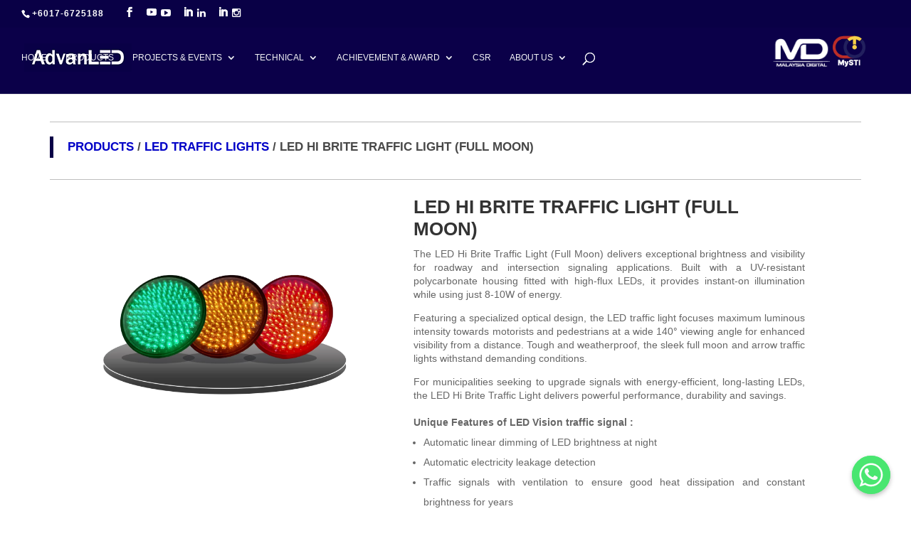

--- FILE ---
content_type: text/html; charset=UTF-8
request_url: https://ledvision.com.my/project/led-hi-brite-traffic-light/
body_size: 20854
content:
<!DOCTYPE html>
<html lang="en-US">
<head>
<!-- Google Tag Manager -->
<script>(function(w,d,s,l,i){w[l]=w[l]||[];w[l].push({'gtm.start':
new Date().getTime(),event:'gtm.js'});var f=d.getElementsByTagName(s)[0],
j=d.createElement(s),dl=l!='dataLayer'?'&l='+l:'';j.async=true;j.src=
'https://www.googletagmanager.com/gtm.js?id='+i+dl;f.parentNode.insertBefore(j,f);
})(window,document,'script','dataLayer','GTM-M94JPWWF');</script>
<style>
    @media screen and (max-width: 768px) {
        #extra_images {
            display: none;
        }
    }
</style>
<!-- End Google Tag Manager -->
	
	<meta charset="UTF-8" />
<meta http-equiv="X-UA-Compatible" content="IE=edge">
	<link rel="pingback" href="https://ledvision.com.my/xmlrpc.php" />

	<script type="text/javascript">
		document.documentElement.className = 'js';
	</script>

	<script id="diviarea-loader">window.DiviPopupData=window.DiviAreaConfig={"zIndex":1000000,"animateSpeed":400,"triggerClassPrefix":"show-popup-","idAttrib":"data-popup","modalIndicatorClass":"is-modal","blockingIndicatorClass":"is-blocking","defaultShowCloseButton":true,"withCloseClass":"with-close","noCloseClass":"no-close","triggerCloseClass":"close","singletonClass":"single","darkModeClass":"dark","noShadowClass":"no-shadow","altCloseClass":"close-alt","popupSelector":".et_pb_section.popup","initializeOnEvent":"et_pb_after_init_modules","popupWrapperClass":"area-outer-wrap","fullHeightClass":"full-height","openPopupClass":"da-overlay-visible","overlayClass":"da-overlay","exitIndicatorClass":"on-exit","hoverTriggerClass":"on-hover","clickTriggerClass":"on-click","onExitDelay":2000,"notMobileClass":"not-mobile","notTabletClass":"not-tablet","notDesktopClass":"not-desktop","baseContext":"body","activePopupClass":"is-open","closeButtonClass":"da-close","withLoaderClass":"with-loader","debug":false,"ajaxUrl":"https:\/\/ledvision.com.my\/wp-admin\/admin-ajax.php","sys":[]};var divimode_loader=function(){"use strict";!function(t){t.DiviArea=t.DiviPopup={loaded:!1};var n=t.DiviArea,i=n.Hooks={},o={};function r(t,n,i){var r,e,c;if("string"==typeof t)if(o[t]){if(n)if((r=o[t])&&i)for(c=r.length;c--;)(e=r[c]).callback===n&&e.context===i&&(r[c]=!1);else for(c=r.length;c--;)r[c].callback===n&&(r[c]=!1)}else o[t]=[]}function e(t,n,i,r){if("string"==typeof t){var e={callback:n,priority:i,context:r},c=o[t];c?(c.push(e),c=function(t){var n,i,o,r,e=t.length;for(r=1;r<e;r++)for(n=t[r],i=r;i>0;i--)(o=t[i-1]).priority>n.priority&&(t[i]=o,t[i-1]=n);return t}(c)):c=[e],o[t]=c}}function c(t,n,i){"string"==typeof n&&(n=[n]);var r,e,c=[];for(r=0;r<n.length;r++)Array.prototype.push.apply(c,o[n[r]]);for(e=0;e<c.length;e++){var a=void 0;c[e]&&"function"==typeof c[e].callback&&("filter"===t?void 0!==(a=c[e].callback.apply(c[e].context,i))&&(i[0]=a):c[e].callback.apply(c[e].context,i))}if("filter"===t)return i[0]}i.silent=function(){return i},n.removeFilter=i.removeFilter=function(t,n){r(t,n)},n.removeAction=i.removeAction=function(t,n){r(t,n)},n.applyFilters=i.applyFilters=function(t){for(var n=[],i=arguments.length-1;i-- >0;)n[i]=arguments[i+1];return c("filter",t,n)},n.doAction=i.doAction=function(t){for(var n=[],i=arguments.length-1;i-- >0;)n[i]=arguments[i+1];c("action",t,n)},n.addFilter=i.addFilter=function(n,i,o,r){e(n,i,parseInt(o||10,10),r||t)},n.addAction=i.addAction=function(n,i,o,r){e(n,i,parseInt(o||10,10),r||t)},n.addActionOnce=i.addActionOnce=function(n,i,o,c){e(n,i,parseInt(o||10,10),c||t),e(n,(function(){r(n,i)}),1+parseInt(o||10,10),c||t)}}(window);return{}}();
</script><meta name='robots' content='index, follow, max-image-preview:large, max-snippet:-1, max-video-preview:-1' />

	<!-- This site is optimized with the Yoast SEO plugin v21.8.1 - https://yoast.com/wordpress/plugins/seo/ -->
	<title>LED Hi Brite Traffic Light (Full Moon): Bright LED Traffic Signals - Ledvision</title>
	<meta name="description" content="Shop our bright, energy-efficient LED Hi Brite Traffic Light (Full Moon) designed for high visibility and reliability at intersections." />
	<link rel="canonical" href="https://ledvision.com.my/project/led-hi-brite-traffic-light/" />
	<meta property="og:locale" content="en_US" />
	<meta property="og:type" content="article" />
	<meta property="og:title" content="LED Hi Brite Traffic Light (Full Moon): Bright LED Traffic Signals - Ledvision" />
	<meta property="og:description" content="Shop our bright, energy-efficient LED Hi Brite Traffic Light (Full Moon) designed for high visibility and reliability at intersections." />
	<meta property="og:url" content="https://ledvision.com.my/project/led-hi-brite-traffic-light/" />
	<meta property="og:site_name" content="Ledvision" />
	<meta property="article:modified_time" content="2023-12-27T02:51:09+00:00" />
	<meta property="og:image" content="https://ledvision.com.my/wp-content/uploads/2020/07/Full-Red-Green-Amber.png" />
	<meta property="og:image:width" content="1800" />
	<meta property="og:image:height" content="1200" />
	<meta property="og:image:type" content="image/png" />
	<meta name="twitter:card" content="summary_large_image" />
	<meta name="twitter:label1" content="Est. reading time" />
	<meta name="twitter:data1" content="6 minutes" />
	<script type="application/ld+json" class="yoast-schema-graph">{"@context":"https://schema.org","@graph":[{"@type":"WebPage","@id":"https://ledvision.com.my/project/led-hi-brite-traffic-light/","url":"https://ledvision.com.my/project/led-hi-brite-traffic-light/","name":"LED Hi Brite Traffic Light (Full Moon): Bright LED Traffic Signals - Ledvision","isPartOf":{"@id":"https://ledvision.com.my/#website"},"primaryImageOfPage":{"@id":"https://ledvision.com.my/project/led-hi-brite-traffic-light/#primaryimage"},"image":{"@id":"https://ledvision.com.my/project/led-hi-brite-traffic-light/#primaryimage"},"thumbnailUrl":"https://ledvision.com.my/wp-content/uploads/2020/07/Full-Red-Green-Amber.png","datePublished":"2016-03-06T08:25:25+00:00","dateModified":"2023-12-27T02:51:09+00:00","description":"Shop our bright, energy-efficient LED Hi Brite Traffic Light (Full Moon) designed for high visibility and reliability at intersections.","breadcrumb":{"@id":"https://ledvision.com.my/project/led-hi-brite-traffic-light/#breadcrumb"},"inLanguage":"en-US","potentialAction":[{"@type":"ReadAction","target":["https://ledvision.com.my/project/led-hi-brite-traffic-light/"]}]},{"@type":"ImageObject","inLanguage":"en-US","@id":"https://ledvision.com.my/project/led-hi-brite-traffic-light/#primaryimage","url":"https://ledvision.com.my/wp-content/uploads/2020/07/Full-Red-Green-Amber.png","contentUrl":"https://ledvision.com.my/wp-content/uploads/2020/07/Full-Red-Green-Amber.png","width":1800,"height":1200,"caption":"LED HI-BRITE TRAFFIC LIGHT MALAYSIA, JKR JMAL, SIRIM, Traffic Push Button, Traffic Housing, solar blinker"},{"@type":"BreadcrumbList","@id":"https://ledvision.com.my/project/led-hi-brite-traffic-light/#breadcrumb","itemListElement":[{"@type":"ListItem","position":1,"name":"Home","item":"https://ledvision.com.my/"},{"@type":"ListItem","position":2,"name":"Projects","item":"https://ledvision.com.my/project/"},{"@type":"ListItem","position":3,"name":"LED HI BRITE TRAFFIC LIGHT (FULL MOON, ARROW)"}]},{"@type":"WebSite","@id":"https://ledvision.com.my/#website","url":"https://ledvision.com.my/","name":"Ledvision","description":"","potentialAction":[{"@type":"SearchAction","target":{"@type":"EntryPoint","urlTemplate":"https://ledvision.com.my/?s={search_term_string}"},"query-input":"required name=search_term_string"}],"inLanguage":"en-US"}]}</script>
	<!-- / Yoast SEO plugin. -->


<link rel='dns-prefetch' href='//www.googletagmanager.com' />
<link rel="alternate" type="application/rss+xml" title="Ledvision &raquo; Feed" href="https://ledvision.com.my/feed/" />
<link rel="alternate" type="application/rss+xml" title="Ledvision &raquo; Comments Feed" href="https://ledvision.com.my/comments/feed/" />
<link rel="alternate" type="application/rss+xml" title="Ledvision &raquo; LED HI BRITE TRAFFIC LIGHT (FULL MOON, ARROW) Comments Feed" href="https://ledvision.com.my/project/led-hi-brite-traffic-light/feed/" />
<meta content="Divi v.4.21.0" name="generator"/><style id='wp-block-library-theme-inline-css' type='text/css'>
.wp-block-audio figcaption{color:#555;font-size:13px;text-align:center}.is-dark-theme .wp-block-audio figcaption{color:hsla(0,0%,100%,.65)}.wp-block-audio{margin:0 0 1em}.wp-block-code{border:1px solid #ccc;border-radius:4px;font-family:Menlo,Consolas,monaco,monospace;padding:.8em 1em}.wp-block-embed figcaption{color:#555;font-size:13px;text-align:center}.is-dark-theme .wp-block-embed figcaption{color:hsla(0,0%,100%,.65)}.wp-block-embed{margin:0 0 1em}.blocks-gallery-caption{color:#555;font-size:13px;text-align:center}.is-dark-theme .blocks-gallery-caption{color:hsla(0,0%,100%,.65)}.wp-block-image figcaption{color:#555;font-size:13px;text-align:center}.is-dark-theme .wp-block-image figcaption{color:hsla(0,0%,100%,.65)}.wp-block-image{margin:0 0 1em}.wp-block-pullquote{border-bottom:4px solid;border-top:4px solid;color:currentColor;margin-bottom:1.75em}.wp-block-pullquote cite,.wp-block-pullquote footer,.wp-block-pullquote__citation{color:currentColor;font-size:.8125em;font-style:normal;text-transform:uppercase}.wp-block-quote{border-left:.25em solid;margin:0 0 1.75em;padding-left:1em}.wp-block-quote cite,.wp-block-quote footer{color:currentColor;font-size:.8125em;font-style:normal;position:relative}.wp-block-quote.has-text-align-right{border-left:none;border-right:.25em solid;padding-left:0;padding-right:1em}.wp-block-quote.has-text-align-center{border:none;padding-left:0}.wp-block-quote.is-large,.wp-block-quote.is-style-large,.wp-block-quote.is-style-plain{border:none}.wp-block-search .wp-block-search__label{font-weight:700}.wp-block-search__button{border:1px solid #ccc;padding:.375em .625em}:where(.wp-block-group.has-background){padding:1.25em 2.375em}.wp-block-separator.has-css-opacity{opacity:.4}.wp-block-separator{border:none;border-bottom:2px solid;margin-left:auto;margin-right:auto}.wp-block-separator.has-alpha-channel-opacity{opacity:1}.wp-block-separator:not(.is-style-wide):not(.is-style-dots){width:100px}.wp-block-separator.has-background:not(.is-style-dots){border-bottom:none;height:1px}.wp-block-separator.has-background:not(.is-style-wide):not(.is-style-dots){height:2px}.wp-block-table{margin:0 0 1em}.wp-block-table td,.wp-block-table th{word-break:normal}.wp-block-table figcaption{color:#555;font-size:13px;text-align:center}.is-dark-theme .wp-block-table figcaption{color:hsla(0,0%,100%,.65)}.wp-block-video figcaption{color:#555;font-size:13px;text-align:center}.is-dark-theme .wp-block-video figcaption{color:hsla(0,0%,100%,.65)}.wp-block-video{margin:0 0 1em}.wp-block-template-part.has-background{margin-bottom:0;margin-top:0;padding:1.25em 2.375em}
</style>
<style id='pdfemb-pdf-embedder-viewer-style-inline-css' type='text/css'>
.wp-block-pdfemb-pdf-embedder-viewer{max-width:none}

</style>
<style id='global-styles-inline-css' type='text/css'>
body{--wp--preset--color--black: #000000;--wp--preset--color--cyan-bluish-gray: #abb8c3;--wp--preset--color--white: #ffffff;--wp--preset--color--pale-pink: #f78da7;--wp--preset--color--vivid-red: #cf2e2e;--wp--preset--color--luminous-vivid-orange: #ff6900;--wp--preset--color--luminous-vivid-amber: #fcb900;--wp--preset--color--light-green-cyan: #7bdcb5;--wp--preset--color--vivid-green-cyan: #00d084;--wp--preset--color--pale-cyan-blue: #8ed1fc;--wp--preset--color--vivid-cyan-blue: #0693e3;--wp--preset--color--vivid-purple: #9b51e0;--wp--preset--gradient--vivid-cyan-blue-to-vivid-purple: linear-gradient(135deg,rgba(6,147,227,1) 0%,rgb(155,81,224) 100%);--wp--preset--gradient--light-green-cyan-to-vivid-green-cyan: linear-gradient(135deg,rgb(122,220,180) 0%,rgb(0,208,130) 100%);--wp--preset--gradient--luminous-vivid-amber-to-luminous-vivid-orange: linear-gradient(135deg,rgba(252,185,0,1) 0%,rgba(255,105,0,1) 100%);--wp--preset--gradient--luminous-vivid-orange-to-vivid-red: linear-gradient(135deg,rgba(255,105,0,1) 0%,rgb(207,46,46) 100%);--wp--preset--gradient--very-light-gray-to-cyan-bluish-gray: linear-gradient(135deg,rgb(238,238,238) 0%,rgb(169,184,195) 100%);--wp--preset--gradient--cool-to-warm-spectrum: linear-gradient(135deg,rgb(74,234,220) 0%,rgb(151,120,209) 20%,rgb(207,42,186) 40%,rgb(238,44,130) 60%,rgb(251,105,98) 80%,rgb(254,248,76) 100%);--wp--preset--gradient--blush-light-purple: linear-gradient(135deg,rgb(255,206,236) 0%,rgb(152,150,240) 100%);--wp--preset--gradient--blush-bordeaux: linear-gradient(135deg,rgb(254,205,165) 0%,rgb(254,45,45) 50%,rgb(107,0,62) 100%);--wp--preset--gradient--luminous-dusk: linear-gradient(135deg,rgb(255,203,112) 0%,rgb(199,81,192) 50%,rgb(65,88,208) 100%);--wp--preset--gradient--pale-ocean: linear-gradient(135deg,rgb(255,245,203) 0%,rgb(182,227,212) 50%,rgb(51,167,181) 100%);--wp--preset--gradient--electric-grass: linear-gradient(135deg,rgb(202,248,128) 0%,rgb(113,206,126) 100%);--wp--preset--gradient--midnight: linear-gradient(135deg,rgb(2,3,129) 0%,rgb(40,116,252) 100%);--wp--preset--duotone--dark-grayscale: url('#wp-duotone-dark-grayscale');--wp--preset--duotone--grayscale: url('#wp-duotone-grayscale');--wp--preset--duotone--purple-yellow: url('#wp-duotone-purple-yellow');--wp--preset--duotone--blue-red: url('#wp-duotone-blue-red');--wp--preset--duotone--midnight: url('#wp-duotone-midnight');--wp--preset--duotone--magenta-yellow: url('#wp-duotone-magenta-yellow');--wp--preset--duotone--purple-green: url('#wp-duotone-purple-green');--wp--preset--duotone--blue-orange: url('#wp-duotone-blue-orange');--wp--preset--font-size--small: 13px;--wp--preset--font-size--medium: 20px;--wp--preset--font-size--large: 36px;--wp--preset--font-size--x-large: 42px;--wp--preset--spacing--20: 0.44rem;--wp--preset--spacing--30: 0.67rem;--wp--preset--spacing--40: 1rem;--wp--preset--spacing--50: 1.5rem;--wp--preset--spacing--60: 2.25rem;--wp--preset--spacing--70: 3.38rem;--wp--preset--spacing--80: 5.06rem;--wp--preset--shadow--natural: 6px 6px 9px rgba(0, 0, 0, 0.2);--wp--preset--shadow--deep: 12px 12px 50px rgba(0, 0, 0, 0.4);--wp--preset--shadow--sharp: 6px 6px 0px rgba(0, 0, 0, 0.2);--wp--preset--shadow--outlined: 6px 6px 0px -3px rgba(255, 255, 255, 1), 6px 6px rgba(0, 0, 0, 1);--wp--preset--shadow--crisp: 6px 6px 0px rgba(0, 0, 0, 1);}body { margin: 0;--wp--style--global--content-size: 823px;--wp--style--global--wide-size: 1080px; }.wp-site-blocks > .alignleft { float: left; margin-right: 2em; }.wp-site-blocks > .alignright { float: right; margin-left: 2em; }.wp-site-blocks > .aligncenter { justify-content: center; margin-left: auto; margin-right: auto; }:where(.is-layout-flex){gap: 0.5em;}body .is-layout-flow > .alignleft{float: left;margin-inline-start: 0;margin-inline-end: 2em;}body .is-layout-flow > .alignright{float: right;margin-inline-start: 2em;margin-inline-end: 0;}body .is-layout-flow > .aligncenter{margin-left: auto !important;margin-right: auto !important;}body .is-layout-constrained > .alignleft{float: left;margin-inline-start: 0;margin-inline-end: 2em;}body .is-layout-constrained > .alignright{float: right;margin-inline-start: 2em;margin-inline-end: 0;}body .is-layout-constrained > .aligncenter{margin-left: auto !important;margin-right: auto !important;}body .is-layout-constrained > :where(:not(.alignleft):not(.alignright):not(.alignfull)){max-width: var(--wp--style--global--content-size);margin-left: auto !important;margin-right: auto !important;}body .is-layout-constrained > .alignwide{max-width: var(--wp--style--global--wide-size);}body .is-layout-flex{display: flex;}body .is-layout-flex{flex-wrap: wrap;align-items: center;}body .is-layout-flex > *{margin: 0;}body{padding-top: 0px;padding-right: 0px;padding-bottom: 0px;padding-left: 0px;}a:where(:not(.wp-element-button)){text-decoration: underline;}.wp-element-button, .wp-block-button__link{background-color: #32373c;border-width: 0;color: #fff;font-family: inherit;font-size: inherit;line-height: inherit;padding: calc(0.667em + 2px) calc(1.333em + 2px);text-decoration: none;}.has-black-color{color: var(--wp--preset--color--black) !important;}.has-cyan-bluish-gray-color{color: var(--wp--preset--color--cyan-bluish-gray) !important;}.has-white-color{color: var(--wp--preset--color--white) !important;}.has-pale-pink-color{color: var(--wp--preset--color--pale-pink) !important;}.has-vivid-red-color{color: var(--wp--preset--color--vivid-red) !important;}.has-luminous-vivid-orange-color{color: var(--wp--preset--color--luminous-vivid-orange) !important;}.has-luminous-vivid-amber-color{color: var(--wp--preset--color--luminous-vivid-amber) !important;}.has-light-green-cyan-color{color: var(--wp--preset--color--light-green-cyan) !important;}.has-vivid-green-cyan-color{color: var(--wp--preset--color--vivid-green-cyan) !important;}.has-pale-cyan-blue-color{color: var(--wp--preset--color--pale-cyan-blue) !important;}.has-vivid-cyan-blue-color{color: var(--wp--preset--color--vivid-cyan-blue) !important;}.has-vivid-purple-color{color: var(--wp--preset--color--vivid-purple) !important;}.has-black-background-color{background-color: var(--wp--preset--color--black) !important;}.has-cyan-bluish-gray-background-color{background-color: var(--wp--preset--color--cyan-bluish-gray) !important;}.has-white-background-color{background-color: var(--wp--preset--color--white) !important;}.has-pale-pink-background-color{background-color: var(--wp--preset--color--pale-pink) !important;}.has-vivid-red-background-color{background-color: var(--wp--preset--color--vivid-red) !important;}.has-luminous-vivid-orange-background-color{background-color: var(--wp--preset--color--luminous-vivid-orange) !important;}.has-luminous-vivid-amber-background-color{background-color: var(--wp--preset--color--luminous-vivid-amber) !important;}.has-light-green-cyan-background-color{background-color: var(--wp--preset--color--light-green-cyan) !important;}.has-vivid-green-cyan-background-color{background-color: var(--wp--preset--color--vivid-green-cyan) !important;}.has-pale-cyan-blue-background-color{background-color: var(--wp--preset--color--pale-cyan-blue) !important;}.has-vivid-cyan-blue-background-color{background-color: var(--wp--preset--color--vivid-cyan-blue) !important;}.has-vivid-purple-background-color{background-color: var(--wp--preset--color--vivid-purple) !important;}.has-black-border-color{border-color: var(--wp--preset--color--black) !important;}.has-cyan-bluish-gray-border-color{border-color: var(--wp--preset--color--cyan-bluish-gray) !important;}.has-white-border-color{border-color: var(--wp--preset--color--white) !important;}.has-pale-pink-border-color{border-color: var(--wp--preset--color--pale-pink) !important;}.has-vivid-red-border-color{border-color: var(--wp--preset--color--vivid-red) !important;}.has-luminous-vivid-orange-border-color{border-color: var(--wp--preset--color--luminous-vivid-orange) !important;}.has-luminous-vivid-amber-border-color{border-color: var(--wp--preset--color--luminous-vivid-amber) !important;}.has-light-green-cyan-border-color{border-color: var(--wp--preset--color--light-green-cyan) !important;}.has-vivid-green-cyan-border-color{border-color: var(--wp--preset--color--vivid-green-cyan) !important;}.has-pale-cyan-blue-border-color{border-color: var(--wp--preset--color--pale-cyan-blue) !important;}.has-vivid-cyan-blue-border-color{border-color: var(--wp--preset--color--vivid-cyan-blue) !important;}.has-vivid-purple-border-color{border-color: var(--wp--preset--color--vivid-purple) !important;}.has-vivid-cyan-blue-to-vivid-purple-gradient-background{background: var(--wp--preset--gradient--vivid-cyan-blue-to-vivid-purple) !important;}.has-light-green-cyan-to-vivid-green-cyan-gradient-background{background: var(--wp--preset--gradient--light-green-cyan-to-vivid-green-cyan) !important;}.has-luminous-vivid-amber-to-luminous-vivid-orange-gradient-background{background: var(--wp--preset--gradient--luminous-vivid-amber-to-luminous-vivid-orange) !important;}.has-luminous-vivid-orange-to-vivid-red-gradient-background{background: var(--wp--preset--gradient--luminous-vivid-orange-to-vivid-red) !important;}.has-very-light-gray-to-cyan-bluish-gray-gradient-background{background: var(--wp--preset--gradient--very-light-gray-to-cyan-bluish-gray) !important;}.has-cool-to-warm-spectrum-gradient-background{background: var(--wp--preset--gradient--cool-to-warm-spectrum) !important;}.has-blush-light-purple-gradient-background{background: var(--wp--preset--gradient--blush-light-purple) !important;}.has-blush-bordeaux-gradient-background{background: var(--wp--preset--gradient--blush-bordeaux) !important;}.has-luminous-dusk-gradient-background{background: var(--wp--preset--gradient--luminous-dusk) !important;}.has-pale-ocean-gradient-background{background: var(--wp--preset--gradient--pale-ocean) !important;}.has-electric-grass-gradient-background{background: var(--wp--preset--gradient--electric-grass) !important;}.has-midnight-gradient-background{background: var(--wp--preset--gradient--midnight) !important;}.has-small-font-size{font-size: var(--wp--preset--font-size--small) !important;}.has-medium-font-size{font-size: var(--wp--preset--font-size--medium) !important;}.has-large-font-size{font-size: var(--wp--preset--font-size--large) !important;}.has-x-large-font-size{font-size: var(--wp--preset--font-size--x-large) !important;}
.wp-block-navigation a:where(:not(.wp-element-button)){color: inherit;}
:where(.wp-block-columns.is-layout-flex){gap: 2em;}
.wp-block-pullquote{font-size: 1.5em;line-height: 1.6;}
</style>
<link rel='stylesheet' id='cf7-styler-for-divi-css' href='https://ledvision.com.my/wp-content/cache/autoptimize/css/autoptimize_single_2f640df8225b0e00e1897e77db7a5809.css?ver=2.3.4' type='text/css' media='all' />
<link rel='stylesheet' id='chaty-front-css-css' href='https://ledvision.com.my/wp-content/cache/autoptimize/css/autoptimize_single_a73efb3f9acec0cfbc06220b5e18d70a.css?ver=3.1.71710899468' type='text/css' media='all' />
<link rel='stylesheet' id='ce_responsive-css' href='https://ledvision.com.my/wp-content/plugins/simple-embed-code/css/video-container.min.css?ver=2.3.8' type='text/css' media='all' />
<link rel='stylesheet' id='wdcl-core-css' href='https://ledvision.com.my/wp-content/plugins/wow-carousel-for-divi-lite/assets/css/core.min.css?ver=1.2.12' type='text/css' media='all' />
<link rel='stylesheet' id='wdcl-slick-css' href='https://ledvision.com.my/wp-content/plugins/wow-carousel-for-divi-lite/assets/css/slick.min.css?ver=1.2.12' type='text/css' media='all' />
<link rel='stylesheet' id='wdcl-magnific-css' href='https://ledvision.com.my/wp-content/plugins/wow-carousel-for-divi-lite/assets/css/magnific-popup.min.css?ver=1.2.12' type='text/css' media='all' />
<link rel='stylesheet' id='css-divi-area-css' href='https://ledvision.com.my/wp-content/plugins/popups-for-divi/styles/front.min.css?ver=3.0.5' type='text/css' media='all' />
<style id='css-divi-area-inline-css' type='text/css'>
.et_pb_section.popup{display:none}
</style>
<link rel='stylesheet' id='et_pb_wpt_divi_toolkit-styles-css' href='https://ledvision.com.my/wp-content/plugins/ultimate-carousel-for-divi/styles/style.min.css?ver=4.5.0' type='text/css' media='all' />
<link rel='stylesheet' id='wow-divi-carousel-lite-styles-css' href='https://ledvision.com.my/wp-content/plugins/wow-carousel-for-divi-lite/styles/style.min.css?ver=1.2.12' type='text/css' media='all' />
<link rel='stylesheet' id='tablepress-default-css' href='https://ledvision.com.my/wp-content/tablepress-combined.min.css?ver=9' type='text/css' media='all' />
<link rel='stylesheet' id='a3a3_lazy_load-css' href='//ledvision.com.my/wp-content/uploads/sass/a3_lazy_load.min.css?ver=1697611595' type='text/css' media='all' />
<link rel='stylesheet' id='divi-style-css' href='https://ledvision.com.my/wp-content/themes/Divi/style-static.min.css?ver=4.21.0' type='text/css' media='all' />
<script type='text/javascript' async='async' src='https://ledvision.com.my/wp-includes/js/jquery/jquery.min.js?ver=3.6.4' id='jquery-core-js'></script>
<script type='text/javascript' async='async' src='https://ledvision.com.my/wp-includes/js/jquery/jquery-migrate.min.js?ver=3.4.0' id='jquery-migrate-js'></script>
<script type='text/javascript' async='async' src='https://ledvision.com.my/wp-content/plugins/popups-for-divi/scripts/ie-compat.min.js?ver=3.0.5' id='dap-ie-js'></script>

<!-- Google Analytics snippet added by Site Kit -->
<script type='text/javascript' async='async' src='https://www.googletagmanager.com/gtag/js?id=UA-267659290-1' id='google_gtagjs-js' async></script>
<script type='text/javascript' id='google_gtagjs-js-after'>
window.dataLayer = window.dataLayer || [];function gtag(){dataLayer.push(arguments);}
gtag('set', 'linker', {"domains":["ledvision.com.my"]} );
gtag("js", new Date());
gtag("set", "developer_id.dZTNiMT", true);
gtag("config", "UA-267659290-1", {"anonymize_ip":true});
gtag("config", "GT-NGML55J");
</script>

<!-- End Google Analytics snippet added by Site Kit -->
<link rel="https://api.w.org/" href="https://ledvision.com.my/wp-json/" /><link rel="alternate" type="application/json" href="https://ledvision.com.my/wp-json/wp/v2/project/1670" /><link rel="EditURI" type="application/rsd+xml" title="RSD" href="https://ledvision.com.my/xmlrpc.php?rsd" />
<link rel="wlwmanifest" type="application/wlwmanifest+xml" href="https://ledvision.com.my/wp-includes/wlwmanifest.xml" />
<meta name="generator" content="WordPress 6.2.8" />
<link rel='shortlink' href='https://ledvision.com.my/?p=1670' />
<link rel="alternate" type="application/json+oembed" href="https://ledvision.com.my/wp-json/oembed/1.0/embed?url=https%3A%2F%2Fledvision.com.my%2Fproject%2Fled-hi-brite-traffic-light%2F" />
<link rel="alternate" type="text/xml+oembed" href="https://ledvision.com.my/wp-json/oembed/1.0/embed?url=https%3A%2F%2Fledvision.com.my%2Fproject%2Fled-hi-brite-traffic-light%2F&#038;format=xml" />
<meta name="generator" content="Site Kit by Google 1.103.0" /><!-- Google Tag Manager -->
<script>(function(w,d,s,l,i){w[l]=w[l]||[];w[l].push({'gtm.start':
new Date().getTime(),event:'gtm.js'});var f=d.getElementsByTagName(s)[0],
j=d.createElement(s),dl=l!='dataLayer'?'&l='+l:'';j.async=true;j.src=
'https://www.googletagmanager.com/gtm.js?id='+i+dl;f.parentNode.insertBefore(j,f);
})(window,document,'script','dataLayer','GTM-T9N7G7PS');</script>
<!-- End Google Tag Manager -->		<script>
			document.documentElement.className = document.documentElement.className.replace( 'no-js', 'js' );
		</script>
				<style>
			.no-js img.lazyload { display: none; }
			figure.wp-block-image img.lazyloading { min-width: 150px; }
							.lazyload, .lazyloading { opacity: 0; }
				.lazyloaded {
					opacity: 1;
					transition: opacity 400ms;
					transition-delay: 0ms;
				}
					</style>
		<meta name="viewport" content="width=device-width, initial-scale=1.0, maximum-scale=1.0, user-scalable=0" /><!-- Call Now Button 1.4.3 (https://callnowbutton.com) [renderer:noop]-->
<link rel="stylesheet" href="//maxcdn.bootstrapcdn.com/font-awesome/4.3.0/css/font-awesome.min.css">



<script>
  (function(i,s,o,g,r,a,m){i['GoogleAnalyticsObject']=r;i[r]=i[r]||function(){
  (i[r].q=i[r].q||[]).push(arguments)},i[r].l=1*new Date();a=s.createElement(o),
  m=s.getElementsByTagName(o)[0];a.async=1;a.src=g;m.parentNode.insertBefore(a,m)
  })(window,document,'script','https://www.google-analytics.com/analytics.js','ga');

  ga('create', 'UA-96658128-1', 'auto');
  ga('send', 'pageview');

</script>
<script>
type="text/javascript">
 // makes sure the whole site is loaded
    jQuery(window).load(function () {
        "use strict";
        // will first fade out the loading animation
 if(  jQuery( '.et-bfb' ).length <= 0 && jQuery( '.et-fb' ).length <= 0  ){ 
 jQuery(".rsd-st").fadeOut();
 // will fade out the whole DIV that covers the website.
 jQuery(".rsd-loader").delay(1000).fadeOut("slow");
 }else{
 jQuery(".rsd-loader").css('display','none');
 }
    }); 
</script><link rel="icon" href="https://ledvision.com.my/wp-content/uploads/2021/01/cropped-AdvanLED-LOGO-Round-32x32.png" sizes="32x32" />
<link rel="icon" href="https://ledvision.com.my/wp-content/uploads/2021/01/cropped-AdvanLED-LOGO-Round-192x192.png" sizes="192x192" />
<link rel="apple-touch-icon" href="https://ledvision.com.my/wp-content/uploads/2021/01/cropped-AdvanLED-LOGO-Round-180x180.png" />
<meta name="msapplication-TileImage" content="https://ledvision.com.my/wp-content/uploads/2021/01/cropped-AdvanLED-LOGO-Round-270x270.png" />
<link rel="stylesheet" id="et-divi-customizer-global-cached-inline-styles" href="https://ledvision.com.my/wp-content/et-cache/global/et-divi-customizer-global.min.css?ver=1769308358" /></head>
<body class="project-template-default single single-project postid-1670 et_button_custom_icon et_pb_button_helper_class et_fullwidth_nav et_fullwidth_secondary_nav et_fixed_nav et_show_nav et_secondary_nav_enabled et_secondary_nav_two_panels et_primary_nav_dropdown_animation_expand et_secondary_nav_dropdown_animation_expand et_header_style_left et_pb_footer_columns5 et_cover_background et_pb_gutter osx et_pb_gutters3 et_pb_pagebuilder_layout et_smooth_scroll et_right_sidebar et_divi_theme et-db">

<!-- Google Tag Manager (noscript) -->
<noscript><iframe 
height="0" width="0" style="display:none;visibility:hidden" data-src="https://www.googletagmanager.com/ns.html?id=GTM-T9N7G7PS" class="lazyload" src="[data-uri]"></iframe></noscript>
<!-- End Google Tag Manager (noscript) --><svg xmlns="http://www.w3.org/2000/svg" viewBox="0 0 0 0" width="0" height="0" focusable="false" role="none" style="visibility: hidden; position: absolute; left: -9999px; overflow: hidden;" ><defs><filter id="wp-duotone-dark-grayscale"><feColorMatrix color-interpolation-filters="sRGB" type="matrix" values=" .299 .587 .114 0 0 .299 .587 .114 0 0 .299 .587 .114 0 0 .299 .587 .114 0 0 " /><feComponentTransfer color-interpolation-filters="sRGB" ><feFuncR type="table" tableValues="0 0.49803921568627" /><feFuncG type="table" tableValues="0 0.49803921568627" /><feFuncB type="table" tableValues="0 0.49803921568627" /><feFuncA type="table" tableValues="1 1" /></feComponentTransfer><feComposite in2="SourceGraphic" operator="in" /></filter></defs></svg><svg xmlns="http://www.w3.org/2000/svg" viewBox="0 0 0 0" width="0" height="0" focusable="false" role="none" style="visibility: hidden; position: absolute; left: -9999px; overflow: hidden;" ><defs><filter id="wp-duotone-grayscale"><feColorMatrix color-interpolation-filters="sRGB" type="matrix" values=" .299 .587 .114 0 0 .299 .587 .114 0 0 .299 .587 .114 0 0 .299 .587 .114 0 0 " /><feComponentTransfer color-interpolation-filters="sRGB" ><feFuncR type="table" tableValues="0 1" /><feFuncG type="table" tableValues="0 1" /><feFuncB type="table" tableValues="0 1" /><feFuncA type="table" tableValues="1 1" /></feComponentTransfer><feComposite in2="SourceGraphic" operator="in" /></filter></defs></svg><svg xmlns="http://www.w3.org/2000/svg" viewBox="0 0 0 0" width="0" height="0" focusable="false" role="none" style="visibility: hidden; position: absolute; left: -9999px; overflow: hidden;" ><defs><filter id="wp-duotone-purple-yellow"><feColorMatrix color-interpolation-filters="sRGB" type="matrix" values=" .299 .587 .114 0 0 .299 .587 .114 0 0 .299 .587 .114 0 0 .299 .587 .114 0 0 " /><feComponentTransfer color-interpolation-filters="sRGB" ><feFuncR type="table" tableValues="0.54901960784314 0.98823529411765" /><feFuncG type="table" tableValues="0 1" /><feFuncB type="table" tableValues="0.71764705882353 0.25490196078431" /><feFuncA type="table" tableValues="1 1" /></feComponentTransfer><feComposite in2="SourceGraphic" operator="in" /></filter></defs></svg><svg xmlns="http://www.w3.org/2000/svg" viewBox="0 0 0 0" width="0" height="0" focusable="false" role="none" style="visibility: hidden; position: absolute; left: -9999px; overflow: hidden;" ><defs><filter id="wp-duotone-blue-red"><feColorMatrix color-interpolation-filters="sRGB" type="matrix" values=" .299 .587 .114 0 0 .299 .587 .114 0 0 .299 .587 .114 0 0 .299 .587 .114 0 0 " /><feComponentTransfer color-interpolation-filters="sRGB" ><feFuncR type="table" tableValues="0 1" /><feFuncG type="table" tableValues="0 0.27843137254902" /><feFuncB type="table" tableValues="0.5921568627451 0.27843137254902" /><feFuncA type="table" tableValues="1 1" /></feComponentTransfer><feComposite in2="SourceGraphic" operator="in" /></filter></defs></svg><svg xmlns="http://www.w3.org/2000/svg" viewBox="0 0 0 0" width="0" height="0" focusable="false" role="none" style="visibility: hidden; position: absolute; left: -9999px; overflow: hidden;" ><defs><filter id="wp-duotone-midnight"><feColorMatrix color-interpolation-filters="sRGB" type="matrix" values=" .299 .587 .114 0 0 .299 .587 .114 0 0 .299 .587 .114 0 0 .299 .587 .114 0 0 " /><feComponentTransfer color-interpolation-filters="sRGB" ><feFuncR type="table" tableValues="0 0" /><feFuncG type="table" tableValues="0 0.64705882352941" /><feFuncB type="table" tableValues="0 1" /><feFuncA type="table" tableValues="1 1" /></feComponentTransfer><feComposite in2="SourceGraphic" operator="in" /></filter></defs></svg><svg xmlns="http://www.w3.org/2000/svg" viewBox="0 0 0 0" width="0" height="0" focusable="false" role="none" style="visibility: hidden; position: absolute; left: -9999px; overflow: hidden;" ><defs><filter id="wp-duotone-magenta-yellow"><feColorMatrix color-interpolation-filters="sRGB" type="matrix" values=" .299 .587 .114 0 0 .299 .587 .114 0 0 .299 .587 .114 0 0 .299 .587 .114 0 0 " /><feComponentTransfer color-interpolation-filters="sRGB" ><feFuncR type="table" tableValues="0.78039215686275 1" /><feFuncG type="table" tableValues="0 0.94901960784314" /><feFuncB type="table" tableValues="0.35294117647059 0.47058823529412" /><feFuncA type="table" tableValues="1 1" /></feComponentTransfer><feComposite in2="SourceGraphic" operator="in" /></filter></defs></svg><svg xmlns="http://www.w3.org/2000/svg" viewBox="0 0 0 0" width="0" height="0" focusable="false" role="none" style="visibility: hidden; position: absolute; left: -9999px; overflow: hidden;" ><defs><filter id="wp-duotone-purple-green"><feColorMatrix color-interpolation-filters="sRGB" type="matrix" values=" .299 .587 .114 0 0 .299 .587 .114 0 0 .299 .587 .114 0 0 .299 .587 .114 0 0 " /><feComponentTransfer color-interpolation-filters="sRGB" ><feFuncR type="table" tableValues="0.65098039215686 0.40392156862745" /><feFuncG type="table" tableValues="0 1" /><feFuncB type="table" tableValues="0.44705882352941 0.4" /><feFuncA type="table" tableValues="1 1" /></feComponentTransfer><feComposite in2="SourceGraphic" operator="in" /></filter></defs></svg><svg xmlns="http://www.w3.org/2000/svg" viewBox="0 0 0 0" width="0" height="0" focusable="false" role="none" style="visibility: hidden; position: absolute; left: -9999px; overflow: hidden;" ><defs><filter id="wp-duotone-blue-orange"><feColorMatrix color-interpolation-filters="sRGB" type="matrix" values=" .299 .587 .114 0 0 .299 .587 .114 0 0 .299 .587 .114 0 0 .299 .587 .114 0 0 " /><feComponentTransfer color-interpolation-filters="sRGB" ><feFuncR type="table" tableValues="0.098039215686275 1" /><feFuncG type="table" tableValues="0 0.66274509803922" /><feFuncB type="table" tableValues="0.84705882352941 0.41960784313725" /><feFuncA type="table" tableValues="1 1" /></feComponentTransfer><feComposite in2="SourceGraphic" operator="in" /></filter></defs></svg>	<div id="page-container">

					<div id="top-header">
			<div class="container clearfix">

			
				<div id="et-info">
									<a href="tel:+6017-6725188"><span id="et-info-phone">+6017-6725188</span></a>
								

				
				<ul class="et-social-icons">

	<li class="et-social-icon et-social-facebook">
		<a href="https://www.facebook.com/ledvisionmalaysia/" class="icon">
			<span>Facebook</span>
		</a>
	</li>
	<li class="et-social-icon et-social-youtube">
		<a href="https://www.youtube.com/channel/UCqh02NGPbvdxZPEwyKLxH3Q" class="icon">
			<i class="fa fa-youtube-play"></i>
			<span>YouTube</span>
		</a>
	</li>


<li class="et-social-icon et-social-linkedin">
  <a href="https://www.linkedin.com/company/ledvisionsdnbhd" class="icon">
  	<i class="fa fa-linkedin"></i>
    <span>LinkedIn</span>
  </a>
</li> 

<li class="et-social-icon et-social-linkedin">
  <a href="https://www.instagram.com/advanled/" class="icon">
  	<i class="fa fa-instagram"></"></i>
    <span>Instagram</span>
  </a>
</li> 

</ul>				</div>

			
				<div id="et-secondary-menu">
				<div class="et_duplicate_social_icons">
								<ul class="et-social-icons">

	<li class="et-social-icon et-social-facebook">
		<a href="https://www.facebook.com/ledvisionmalaysia/" class="icon">
			<span>Facebook</span>
		</a>
	</li>
	<li class="et-social-icon et-social-youtube">
		<a href="https://www.youtube.com/channel/UCqh02NGPbvdxZPEwyKLxH3Q" class="icon">
			<i class="fa fa-youtube-play"></i>
			<span>YouTube</span>
		</a>
	</li>


<li class="et-social-icon et-social-linkedin">
  <a href="https://www.linkedin.com/company/ledvisionsdnbhd" class="icon">
  	<i class="fa fa-linkedin"></i>
    <span>LinkedIn</span>
  </a>
</li> 

<li class="et-social-icon et-social-linkedin">
  <a href="https://www.instagram.com/advanled/" class="icon">
  	<i class="fa fa-instagram"></"></i>
    <span>Instagram</span>
  </a>
</li> 

</ul>
							</div>				</div>

			</div>
		</div>
		
	
			<header id="main-header" data-height-onload="87">
			<div class="container clearfix et_menu_container">
							<div class="logo_container">
					<span class="logo_helper"></span>
					<a href="https://ledvision.com.my/">
						<img  width="303" height="80" alt="Ledvision" id="logo" data-height-percentage="61" data-src="https://ledvision.com.my/wp-content/uploads/2017/04/logo.png" class="lazyload" src="[data-uri]" /><noscript><img src="https://ledvision.com.my/wp-content/uploads/2017/04/logo.png" width="303" height="80" alt="Ledvision" id="logo" data-height-percentage="61" /></noscript>
					</a>
				</div>
							<div id="et-top-navigation" data-height="87" data-fixed-height="72">
											<nav id="top-menu-nav">
						<ul id="top-menu" class="nav"><li id="menu-item-43319" class="menu-item menu-item-type-post_type menu-item-object-page menu-item-home menu-item-43319"><a href="https://ledvision.com.my/">HOME</a></li>
<li id="menu-item-43328" class="menu-item menu-item-type-custom menu-item-object-custom menu-item-home menu-item-43328"><a href="https://ledvision.com.my/#our-product-home1">PRODUCTS</a></li>
<li id="menu-item-353" class="menu-item menu-item-type-custom menu-item-object-custom menu-item-has-children menu-item-353"><a>PROJECTS &#038; EVENTS</a>
<ul class="sub-menu">
	<li id="menu-item-358" class="menu-item menu-item-type-post_type menu-item-object-page menu-item-358"><a href="https://ledvision.com.my/projects/">Projects</a></li>
	<li id="menu-item-489" class="menu-item menu-item-type-post_type menu-item-object-page menu-item-489"><a href="https://ledvision.com.my/events/">Events</a></li>
</ul>
</li>
<li id="menu-item-46635" class="menu-item menu-item-type-custom menu-item-object-custom menu-item-has-children menu-item-46635"><a>TECHNICAL</a>
<ul class="sub-menu">
	<li id="menu-item-10511" class="menu-item menu-item-type-post_type menu-item-object-page menu-item-10511"><a href="https://ledvision.com.my/comprehensive-guide-to-football-field-lighting/">Football Field Lighting</a></li>
	<li id="menu-item-9717" class="menu-item menu-item-type-custom menu-item-object-custom menu-item-9717"><a href="https://ledvision.com.my/illustration-of-led-driver/">Illustration of Driver</a></li>
	<li id="menu-item-9767" class="menu-item menu-item-type-custom menu-item-object-custom menu-item-9767"><a href="https://ledvision.com.my/road-lighting-definition/">Road Lighting Classification</a></li>
	<li id="menu-item-44850" class="menu-item menu-item-type-custom menu-item-object-custom menu-item-44850"><a href="https://ledvision.com.my/future-proof/">Future Proof</a></li>
</ul>
</li>
<li id="menu-item-43195" class="menu-item menu-item-type-custom menu-item-object-custom menu-item-has-children menu-item-43195"><a>ACHIEVEMENT &#038; AWARD</a>
<ul class="sub-menu">
	<li id="menu-item-10082" class="menu-item menu-item-type-custom menu-item-object-custom menu-item-10082"><a href="https://ledvision.com.my/oem-preferred-partner/">Awards by Philips Lighting</a></li>
	<li id="menu-item-49320" class="menu-item menu-item-type-custom menu-item-object-custom menu-item-49320"><a href="https://ledvision.com.my/led-vision-attains-gintel-partner-alliance-gold">Awards By Intel® Partner</a></li>
	<li id="menu-item-10144" class="menu-item menu-item-type-custom menu-item-object-custom menu-item-10144"><a href="https://ledvision.com.my/certified-by-bureau-veritas/">Certified By Bureau Veritas</a></li>
	<li id="menu-item-49359" class="menu-item menu-item-type-custom menu-item-object-custom menu-item-49359"><a href="https://ledvision.com.my/certified-by-sme-corporation-malaysia/">Certified By SME CORP</a></li>
	<li id="menu-item-49792" class="menu-item menu-item-type-custom menu-item-object-custom menu-item-49792"><a href="https://ledvision.com.my/certified-by-mysti/">Certified By MYSTI</a></li>
	<li id="menu-item-50514" class="menu-item menu-item-type-post_type menu-item-object-page menu-item-50514"><a href="https://ledvision.com.my/certified-by-malaysia-digital/">Certified by Malaysia Digital</a></li>
</ul>
</li>
<li id="menu-item-357" class="menu-item menu-item-type-post_type menu-item-object-page menu-item-357"><a href="https://ledvision.com.my/corporate-social-responsibility/">CSR</a></li>
<li id="menu-item-4879" class="menu-item menu-item-type-custom menu-item-object-custom menu-item-has-children menu-item-4879"><a>ABOUT US</a>
<ul class="sub-menu">
	<li id="menu-item-343" class="menu-item menu-item-type-post_type menu-item-object-page menu-item-343"><a href="https://ledvision.com.my/led-vision-company-profile/">Company Profile</a></li>
	<li id="menu-item-484" class="menu-item menu-item-type-post_type menu-item-object-page menu-item-484"><a href="https://ledvision.com.my/company-fact-sheet/">Company Fact Sheet</a></li>
	<li id="menu-item-350" class="menu-item menu-item-type-post_type menu-item-object-page menu-item-350"><a href="https://ledvision.com.my/careers/">Careers</a></li>
	<li id="menu-item-116" class="menu-item menu-item-type-post_type menu-item-object-page menu-item-116"><a href="https://ledvision.com.my/contact-us/">Contact Us</a></li>
	<li id="menu-item-44851" class="menu-item menu-item-type-custom menu-item-object-custom menu-item-44851"><a href="https://ledvision.com.my/advanled-you-and-us/">Leave Us Comment</a></li>
	<li id="menu-item-49586" class="menu-item menu-item-type-custom menu-item-object-custom menu-item-49586"><a href="https://ledvision.com.my/warranty-policy/">Warranty Policy</a></li>
</ul>
</li>
</ul>						</nav>
					
					
					
											<div id="et_top_search">
							<span id="et_search_icon"></span>
						</div>
					
					<div id="et_mobile_nav_menu">
				<div class="mobile_nav closed">
					<span class="select_page">Select Page</span>
					<span class="mobile_menu_bar mobile_menu_bar_toggle"></span>
				</div>
			</div>				</div> <!-- #et-top-navigation -->
				<div id="extra_images" style="position: absolute; right:0; margin-right: 5%; top:20%">
					<a href="https://mdec.my/malaysiadigital" target="_blank"><img  alt="Malaysia Digital" style="width: 80px; height: auto;" data-src="https://ledvision.com.my/wp-content/uploads/2025/01/Malaysia-Digital-1.png" class="lazyload" src="[data-uri]"><noscript><img src="https://ledvision.com.my/wp-content/uploads/2025/01/Malaysia-Digital-1.png" alt="Malaysia Digital" style="width: 80px; height: auto;"></noscript></a>
    				<a href="https://www.mysti.gov.my/" target="_blank"><img  alt="MySTI" style="width: 46px; height: auto;" data-src="https://ledvision.com.my/wp-content/uploads/2025/01/MySTI.png" class="lazyload" src="[data-uri]"><noscript><img src="https://ledvision.com.my/wp-content/uploads/2025/01/MySTI.png" alt="MySTI" style="width: 46px; height: auto;"></noscript></a>
				</div>
			</div> <!-- .container -->
						<div class="et_search_outer">
				<div class="container et_search_form_container">
					<form role="search" method="get" class="et-search-form" action="https://ledvision.com.my/">
					<input type="search" class="et-search-field" placeholder="Search &hellip;" value="" name="s" title="Search for:" />					</form>
					<span class="et_close_search_field"></span>
				</div>
			</div>
					</header> <!-- #main-header -->
			<div id="et-main-area">
	
<div id="main-content">


			
				<article id="post-1670" class="post-1670 project type-project status-publish has-post-thumbnail hentry project_category-traffic-light project_tag-hi-brite project_tag-led-champion-malaysia project_tag-led-lighting project_tag-led-manufacturer project_tag-led-vision project_tag-malaysia-brand project_tag-traffic-light et_pb_post">

				
					<div class="entry-content">
					<div class="et-l et-l--post">
			<div class="et_builder_inner_content et_pb_gutters3">
		<div class="et_pb_section et_pb_section_0 et_section_regular" >
				
				
				
				
				
				
				<div class="et_pb_row et_pb_row_0 et_pb_row_fullwidth et_pb_gutters4">
				<div class="et_pb_column et_pb_column_4_4 et_pb_column_0  et_pb_css_mix_blend_mode_passthrough et-last-child">
				
				
				
				
				<div class="et_pb_module et_pb_text et_pb_text_0  et_pb_text_align_left et_pb_bg_layout_light">
				
				
				
				
				<div class="et_pb_text_inner"><blockquote>
<p><span style="color: #484848;"><strong><a href="https://ledvision.com.my/#our-product-home1"><span style="color: #0000c7;">PRODUCTS</span></a><span style="color: #484848;"> / </span><span style="color: #0000c7;"><a style="color: #0000c7;" href="https://ledvision.com.my/traffic-lights/">LED TRAFFIC LIGHTS</a></span><span style="color: #484848;"> / LED HI BRITE TRAFFIC LIGHT (FULL MOON)</span></strong></span></p>
</blockquote></div>
			</div>
			</div>
				
				
				
				
			</div>
				
				
			</div><div class="et_pb_section et_pb_section_1 et_section_regular" >
				
				
				
				
				
				
				<div class="et_pb_row et_pb_row_1">
				<div class="et_pb_column et_pb_column_2_5 et_pb_column_1  et_pb_css_mix_blend_mode_passthrough">
				
				
				
				
				<div class="et_pb_module et_pb_blurb et_pb_blurb_0  et_pb_text_align_left  et_pb_blurb_position_top et_pb_bg_layout_light">
				
				
				
				
				<div class="et_pb_blurb_content">
					<div class="et_pb_main_blurb_image"><span class="et_pb_image_wrap et_pb_only_image_mode_wrap"><img decoding="async" width="1800" height="1200"  alt="LED HI BRITE TRAFFIC LIGHT (FULL MOON)" data-srcset="https://ledvision.com.my/wp-content/uploads/2016/03/Full-Red-Green-Amber.webp 1800w, https://ledvision.com.my/wp-content/uploads/2016/03/Full-Red-Green-Amber-1280x853.webp 1280w, https://ledvision.com.my/wp-content/uploads/2016/03/Full-Red-Green-Amber-980x653.webp 980w, https://ledvision.com.my/wp-content/uploads/2016/03/Full-Red-Green-Amber-480x320.webp 480w"   data-src="https://ledvision.com.my/wp-content/uploads/2016/03/Full-Red-Green-Amber.webp" data-sizes="(min-width: 0px) and (max-width: 480px) 480px, (min-width: 481px) and (max-width: 980px) 980px, (min-width: 981px) and (max-width: 1280px) 1280px, (min-width: 1281px) 1800px, 100vw" class="et-waypoint et_pb_animation_top et_pb_animation_top_tablet et_pb_animation_top_phone wp-image-45042 lazyload" src="[data-uri]" /><noscript><img decoding="async" width="1800" height="1200" src="https://ledvision.com.my/wp-content/uploads/2016/03/Full-Red-Green-Amber.webp" alt="LED HI BRITE TRAFFIC LIGHT (FULL MOON)" srcset="https://ledvision.com.my/wp-content/uploads/2016/03/Full-Red-Green-Amber.webp 1800w, https://ledvision.com.my/wp-content/uploads/2016/03/Full-Red-Green-Amber-1280x853.webp 1280w, https://ledvision.com.my/wp-content/uploads/2016/03/Full-Red-Green-Amber-980x653.webp 980w, https://ledvision.com.my/wp-content/uploads/2016/03/Full-Red-Green-Amber-480x320.webp 480w" sizes="(min-width: 0px) and (max-width: 480px) 480px, (min-width: 481px) and (max-width: 980px) 980px, (min-width: 981px) and (max-width: 1280px) 1280px, (min-width: 1281px) 1800px, 100vw" class="et-waypoint et_pb_animation_top et_pb_animation_top_tablet et_pb_animation_top_phone wp-image-45042" /></noscript></span></div>
					<div class="et_pb_blurb_container">
						
						
					</div>
				</div>
			</div>
			</div><div class="et_pb_column et_pb_column_3_5 et_pb_column_2  et_pb_css_mix_blend_mode_passthrough et-last-child">
				
				
				
				
				<div class="et_pb_module et_pb_blurb et_pb_blurb_1  et_pb_text_align_left  et_pb_blurb_position_top et_pb_bg_layout_light">
				
				
				
				
				<div class="et_pb_blurb_content">
					
					<div class="et_pb_blurb_container">
						<h1 class="et_pb_module_header"><span>LED HI BRITE TRAFFIC LIGHT (FULL MOON)  </span></h1>
						<div class="et_pb_blurb_description"><p>The LED Hi Brite Traffic Light (Full Moon) delivers exceptional brightness and visibility for roadway and intersection signaling applications. Built with a UV-resistant polycarbonate housing fitted with high-flux LEDs, it provides instant-on illumination while using just 8-10W of energy.</p>
<p>Featuring a specialized optical design, the LED traffic light focuses maximum luminous intensity towards motorists and pedestrians at a wide 140° viewing angle for enhanced visibility from a distance. Tough and weatherproof, the sleek full moon and arrow traffic lights withstand demanding conditions.</p>
<p>For municipalities seeking to upgrade signals with energy-efficient, long-lasting LEDs, the LED Hi Brite Traffic Light delivers powerful performance, durability and savings.</p>
<p style="line-height: 2;"><strong>Unique Features of LED Vision traffic signal :</strong></p>
<ul>
<li style="line-height: 2;">Automatic linear dimming of LED brightness at night</li>
<li style="line-height: 2;">Automatic electricity leakage detection</li>
<li style="line-height: 2;">Traffic signals with ventilation to ensure good heat dissipation and constant brightness for years</li>
<li style="line-height: 2;">Traffic signal with high contrast ratio that improves brightness by 30% compared to other traffic from other manufacturers.</li>
</ul></div>
					</div>
				</div>
			</div>
			</div>
				
				
				
				
			</div>
				
				
			</div><div class="et_pb_section et_pb_section_2 et_section_regular" >
				
				
				
				
				
				
				<div class="et_pb_row et_pb_row_2">
				<div class="et_pb_column et_pb_column_1_2 et_pb_column_3  et_pb_css_mix_blend_mode_passthrough">
				
				
				
				
				<div class="et_pb_button_module_wrapper et_pb_button_0_wrapper et_pb_button_alignment_center et_pb_module ">
				<a class="et_pb_button et_pb_button_0 et_pb_bg_layout_light" href="https://ledvision.com.my/wp-content/uploads/2020/05/Hi-Flux-Traffic-Light-Catalogue-Rev-14052020.pdf" target="_blank" data-icon="&#x69;">Download PDF Here</a>
			</div>
			</div><div class="et_pb_column et_pb_column_1_2 et_pb_column_4  et_pb_css_mix_blend_mode_passthrough et-last-child">
				
				
				
				
				<div class="et_pb_button_module_wrapper et_pb_button_1_wrapper et_pb_button_alignment_center et_pb_module ">
				<a class="et_pb_button et_pb_button_1 et_pb_bg_layout_light" href="https://ledvision.com.my/contact-us/" data-icon="&#xe090;">Contact Our Sales</a>
			</div>
			</div>
				
				
				
				
			</div>
				
				
			</div><div class="et_pb_section et_pb_section_3 et_section_regular" >
				
				
				
				
				
				
				<div class="et_pb_row et_pb_row_3">
				<div class="et_pb_column et_pb_column_1_4 et_pb_column_5  et_pb_css_mix_blend_mode_passthrough">
				
				
				
				
				<div class="et_pb_button_module_wrapper et_pb_button_2_wrapper et_pb_button_alignment_center et_pb_module ">
				<a class="et_pb_button et_pb_button_2 et_pb_bg_layout_light" href="https://ledvision.com.my/wp-content/uploads/2020/05/Hi-Flux-Traffic-Light-Catalogue-Rev-14052020.pdf" target="_blank" data-icon="&#x69;">Download PDF Here</a>
			</div>
			</div><div class="et_pb_column et_pb_column_1_4 et_pb_column_6  et_pb_css_mix_blend_mode_passthrough">
				
				
				
				
				<div class="et_pb_button_module_wrapper et_pb_button_3_wrapper et_pb_button_alignment_center et_pb_module ">
				<a class="et_pb_button et_pb_button_3 et_pb_bg_layout_light" href="https://ledvision.com.my/contact-us/" data-icon="&#xe090;">Contact Our Sales</a>
			</div>
			</div><div class="et_pb_column et_pb_column_1_4 et_pb_column_7  et_pb_css_mix_blend_mode_passthrough et_pb_column_empty">
				
				
				
				
				
			</div><div class="et_pb_column et_pb_column_1_4 et_pb_column_8  et_pb_css_mix_blend_mode_passthrough et-last-child et_pb_column_empty">
				
				
				
				
				
			</div>
				
				
				
				
			</div>
				
				
			</div><div class="et_pb_section et_pb_section_4 et_section_regular" >
				
				
				
				
				
				
				<div class="et_pb_row et_pb_row_4">
				<div class="et_pb_column et_pb_column_4_4 et_pb_column_9  et_pb_css_mix_blend_mode_passthrough et-last-child">
				
				
				
				
				<div class="et_pb_module et_pb_text et_pb_text_1  et_pb_text_align_left et_pb_bg_layout_light">
				
				
				
				
				<div class="et_pb_text_inner"><h4 style="text-align: left;"><strong>COMPARISON BETWEEN HI BRITE &amp; HALOGEN BULB</strong></h4>
<p>&nbsp;</p>
<table border="1" width="777" cellspacing="1" cellpadding="0">
<tbody>
<tr>
<td> </td>
<td style="text-align: center;"><strong>Hi Brite</strong></td>
<td style="text-align: center;"><strong>Halogen Bulb</strong></td>
</tr>
<tr>
<td><strong>Type</strong></td>
<td> LED (100 – 200 LED) – Still functioning even though 5% of the LED burnt or die</td>
<td>Halogen Bulb (1 bulb) – when burnt or die means the whole light is not functioning</td>
</tr>
<tr>
<td><strong>life</strong></td>
<td>Long life (100,000 hours)</td>
<td>Short life(3 ~ 6 months)</td>
</tr>
<tr>
<td><strong>Operating Voltage</strong></td>
<td>Low voltage (More Safe)</td>
<td>High voltage( dangerous)</td>
</tr>
</tbody>
</table>
<p>&nbsp;</p></div>
			</div>
			</div>
				
				
				
				
			</div>
				
				
			</div><div class="et_pb_section et_pb_section_6 et_section_regular" >
				
				
				
				
				
				
				<div class="et_pb_row et_pb_row_5 et_pb_row_fullwidth et_pb_gutters1">
				<div class="et_pb_column et_pb_column_1_3 et_pb_column_10  et_pb_css_mix_blend_mode_passthrough">
				
				
				
				
				<div class="et_pb_module et_pb_text et_pb_text_2  et_pb_text_align_justified et_pb_bg_layout_light">
				
				
				
				
				<div class="et_pb_text_inner"><p><strong>What is traffic light and its function</strong></p>
<p>Traffic lights, also known as traffic signals, traffic lamps, traffic semaphore, signal lights, stop lights, robots (in South Africa), and traffic control signals (in technical parlance) are important signaling devices that normally located on road intersections, T-junction, pedestrian crossings, and other locations so that it can be used to control the flows of traffic and reduce the occur of road accident. Beside that, traffic light also act as a safety device that appear on the road in vast majority of country in the world. Traffic lights are very important on the traffic safety management to maintain safety on road for all the pedestrians and drivers across the road. Increasing accidents and fatalities occur on the road have cause the growth of the traffic lights market, as traffic lights provide drivers control on road and improve the flow of traffic. Another factor that has driven the growth of the market is the improvement in traffic flow regulations by the respective traffic safety organizations by constantly upgrading and maintaining them and creating various pedestrian facilities, extra-street lighting, traffic signal modifications, and signage marking improvements. The operation of traffic lights requires sophisticated control and coordination to ensure that traffic flow is as smoothly and safely as possible and ensure that the safety of pedestrians and protected them when they drive or walk cross the roads.</p>
<p><strong>Traffic light color meaning</strong></p>
<p>There are 3 most frequently color that we can see on the traffic light in vast majority of country. The 3 color are red, green and orange. Red color in the traffic light is to alert the driver to stop their car. Orange color in the traffic light is to alert the driver to proceed with caution. Green color is to tell driver to go.</p></div>
			</div>
			</div><div class="et_pb_column et_pb_column_1_3 et_pb_column_11  et_pb_css_mix_blend_mode_passthrough">
				
				
				
				
				<div class="et_pb_module et_pb_text et_pb_text_3  et_pb_text_align_justified et_pb_bg_layout_light">
				
				
				
				
				<div class="et_pb_text_inner"><p style="text-align: justify;"><strong>Hi-Flux TRAFFIC LIGHTS</strong></p>
<div class="thumb tright">
<div class="thumbinner">
<div class="thumbcaption">
<div class="magnify">
<p>Hi-Flux Traffic lights, also known as traffic signals, traffic lamps, traffic semaphore, signal lights, stop lights, robots (in South Africa and most of Africa), and traffic control signals (in technical parlance), are signalling devices positioned at road intersections, pedestrian crossings, and other locations to control flows of traffic.</p>
<p>The world&#8217;s first traffic light was short lived. It was a manually operated gas-lit signal installed in London in December 1868. It exploded less than a month after it was implemented, injuring its policeman operator. Traffic control started to seem necessary in the late 1890s and Earnest Sirrine from Chicago patented the first automated traffic control system in 1910. It used the words &#8220;STOP&#8221; and &#8220;PROCEED&#8221;, although neither word lit up.</p>
<p>Traffic lights alternate the right of way accorded to users by displaying lights of a standard colour (red, amber (yellow), and green) following a universal colour code. In the typical sequence of colour phases:</p>
<ul>
<li>The green light allows traffic to proceed in the direction denoted, if it is safe to do so and there is room on the other side of the intersection.</li>
<li>The amber (yellow) light warns that the signal is about to change to red. In a number of countries – among them the United Kingdom – a phase during which red and yellow are displayed together indicates that the signal is about to change to green. Actions required by drivers on a yellow light vary, with some jurisdictions requiring drivers to stop if it is safe to do so, and others allowing drivers to go through the intersection if safe to do so.</li>
<li>A flashing amber indication is a warning signal. In the United Kingdom, a flashing amber light is used only at pelican crossings, in place of the combined red–amber signal, and indicates that drivers may pass if no pedestrians are on the crossing.</li>
<li>The red signal prohibits any traffic from proceeding.</li>
<li>A flashing red indication is treated as a stop sign.</li>
</ul>
<p>In some countries traffic signals will go into a flashing mode if the conflict monitor detects a problem, such as a fault that tries to display green lights to conflicting traffic. The signal may display flashing yellow to the main road and flashing red to the side road, or flashing red in all directions. Flashing operation can also be used during times of day when traffic is light, such as late at night in Malaysia.</p>
</div>
</div>
</div>
</div>
<p style="text-align: justify;">​</p></div>
			</div>
			</div><div class="et_pb_column et_pb_column_1_3 et_pb_column_12  et_pb_css_mix_blend_mode_passthrough et-last-child">
				
				
				
				
				<div class="et_pb_module et_pb_text et_pb_text_4  et_pb_text_align_justified et_pb_bg_layout_light">
				
				
				
				
				<div class="et_pb_text_inner"><p><strong>New trend traffic light</strong></p>
<p>Engineers is already developed the new trend traffic light to reduce the average power consumption of a traffic light, which is the average power consumption 3-colour traffic light to just one to two watts. For the conventional traffic light which is based on the incandescent bulbs, its average power consumption is around 60 watt. The new trend traffic light, with the use of highly efficient LED and digital modules, is expected to benefit city budgets as well as the environment due to its low power consumption. The new 1-watt-technology is branded as ‘Sitraffic One’ is already  introduced to the traffic system and netwok in some places, such as in Bozen, Italy and in Bietigheim-Bissingen, Germany. If replace the conventional traffic light that use incandescent bulbs to the new 1-watt technology, after as little as five years, a converted intersection begins paying for itself. Even updating conventional 230-volt LED technology pays off: at an average intersection with about 55 signal lights, the new 1-watt signals can save about 1,600 kilowatt-hours per year and reduce carbon emissions by about 960 kilograms. We can seen that the conventional traffic light that use incandescent bulbs behind colored diffusion disks are still in operation in many traffic lights around the world. By converting these to the new 1-watt technology, it can reduce power consumption on that traffic light by up to 98 percent. So, all the cities are persuade for replacing the incandescent bulbs traffic light with the new 1watt-technology traffic light.</p></div>
			</div>
			</div>
				
				
				
				
			</div>
				
				
			</div>		</div>
	</div>
						</div>

				
				
				</article>

						

</div>


	<span class="et_pb_scroll_top et-pb-icon"></span>


			<footer id="main-footer">
				
<div class="container">
	<div id="footer-widgets" class="clearfix">
		<div class="footer-widget"><div id="block-4" class="fwidget et_pb_widget widget_block"><h4>ADDRESS (HQ)</h4><n>
<a href="https://maps.app.goo.gl/q911oidYdBDg4gK57">LED Vision Sdn Bhd (HQ)
No. 1, Jalan TU 62, Taman Tasik Utama, Bukit Katil 75450 Hang Tuah Jaya, Melaka, Malaysia</a></div></div><div class="footer-widget"><div id="block-3" class="fwidget et_pb_widget widget_block"><h4>ADDRESS (KL)</h4><n>
<a href="https://maps.app.goo.gl/f2VZ4EsGDnM6fhLr8">LED Vision Sdn Bhd (K.L. Branch) B-06-01 Block B Level 6 Sky Park One City Jalan USJ 25/1 47650 Subang Jaya Selangor Darul Ehsan</a></div></div><div class="footer-widget"><div id="text-4" class="fwidget et_pb_widget widget_text"><h4 class="title">EMAILS</h4>			<div class="textwidget"><p>Sales Enquiry :<br />
<a href= "mailto: sales@ledvision.com.my">sales@ledvision.com.my</a></p>
<p>Suppliers / Vendor :<br />
<a href= "mailto: purchasing@ledvision.com.my">purchasing@ledvision.com.my</a></p>
</div>
		</div></div><div class="footer-widget"><div id="text-5" class="fwidget et_pb_widget widget_text"><h4 class="title">CONTACTS</h4>			<div class="textwidget"><p>(HQ)<br />
Telephone: <a href="tel:+60176725188">+60 17-672 5188</a><br />
Fax: +606-317 3882</p>
<p>(K.L.)<br />
Telephone: +1700 81 9296<br />
Fax: +03-3884 2296</p>
</div>
		</div></div><div class="footer-widget"><div id="text-10" class="fwidget et_pb_widget widget_text"><h4 class="title">COPYRIGHTS</h4>			<div class="textwidget"><p>LED VISION SDN BHD (No. 200001020053 &#038; No. 522660-P)</p>
<p>LED VISION SDN BHD © 2019	</p>
</div>
		</div></div>	</div>
</div>


		
				<div id="footer-bottom">
					<div class="container clearfix">
				<div id="footer-info"> LED VISION SDN BHD (522660-P) | Copyright © 2019 <span><strong>AdvanLED</strong></span> | Developed by <strong><span><a href="https://modernwebdesign.com.my">Modern Web Design</a></span></strong> | Proudly powered by <strong><span><a href="https://onlineventures.asia">Online Ventures Asia</a></span></strong></div>					</div>
				</div>
			</footer>
		</div>


	</div>

	<script>
  (function(i,s,o,g,r,a,m){i['GoogleAnalyticsObject']=r;i[r]=i[r]||function(){
  (i[r].q=i[r].q||[]).push(arguments)},i[r].l=1*new Date();a=s.createElement(o),
  m=s.getElementsByTagName(o)[0];a.async=1;a.src=g;m.parentNode.insertBefore(a,m)
  })(window,document,'script','https://www.google-analytics.com/analytics.js','ga');

  ga('create', 'UA-92234350-1', 'auto');
  ga('send', 'pageview');

</script>

<!-- Hotjar Tracking Code for https://ledvision.com.my/ -->
<script>
    (function(h,o,t,j,a,r){
        h.hj=h.hj||function(){(h.hj.q=h.hj.q||[]).push(arguments)};
        h._hjSettings={hjid:422751,hjsv:5};
        a=o.getElementsByTagName('head')[0];
        r=o.createElement('script');r.async=1;
        r.src=t+h._hjSettings.hjid+j+h._hjSettings.hjsv;
        a.appendChild(r);
    })(window,document,'//static.hotjar.com/c/hotjar-','.js?sv=');
</script>

<div class="”rsd-loader”">
<div class="”rsd-st”"></div>
</div><link rel='stylesheet' id='wp-block-library-css' href='https://ledvision.com.my/wp-includes/css/dist/block-library/style.min.css?ver=6.2.8' type='text/css' media='none' onload="media='all'" />
<script type='text/javascript' id='chaty-front-end-js-extra'>
/* <![CDATA[ */
var chaty_settings = {"ajax_url":"https:\/\/ledvision.com.my\/wp-admin\/admin-ajax.php","analytics":"0","capture_analytics":"0","token":"883505404c","chaty_widgets":[{"id":0,"identifier":0,"settings":{"cta_type":"simple-view","cta_body":"","cta_head":"","cta_head_bg_color":"","cta_head_text_color":"","show_close_button":1,"position":"right","custom_position":1,"bottom_spacing":"25","side_spacing":"25","icon_view":"vertical","default_state":"hover","cta_text":"","cta_text_color":"#333333","cta_bg_color":"#ffffff","show_cta":"first_click","is_pending_mesg_enabled":"off","pending_mesg_count":"1","pending_mesg_count_color":"#ffffff","pending_mesg_count_bgcolor":"#dd0000","widget_icon":"chat-base","widget_icon_url":"","font_family":"-apple-system,BlinkMacSystemFont,Segoe UI,Roboto,Oxygen-Sans,Ubuntu,Cantarell,Helvetica Neue,sans-serif","widget_size":"54","custom_widget_size":"54","is_google_analytics_enabled":0,"close_text":"LED AI","widget_color":"#4F6ACA","widget_rgb_color":"79,106,202","has_custom_css":0,"custom_css":"","widget_token":"13a976bb71","widget_index":"","attention_effect":"jump"},"triggers":{"has_time_delay":1,"time_delay":"0","exit_intent":0,"has_display_after_page_scroll":0,"display_after_page_scroll":"0","auto_hide_widget":0,"hide_after":0,"show_on_pages_rules":[],"time_diff":0,"has_date_scheduling_rules":0,"date_scheduling_rules":{"start_date_time":"","end_date_time":""},"date_scheduling_rules_timezone":0,"day_hours_scheduling_rules_timezone":0,"has_day_hours_scheduling_rules":[],"day_hours_scheduling_rules":[],"day_time_diff":0,"show_on_direct_visit":0,"show_on_referrer_social_network":0,"show_on_referrer_search_engines":0,"show_on_referrer_google_ads":0,"show_on_referrer_urls":[],"has_show_on_specific_referrer_urls":0,"has_traffic_source":0,"has_countries":0,"countries":[],"has_target_rules":0},"channels":[{"channel":"Whatsapp","value":"60176725188","hover_text":"WhatsApp","svg_icon":"<svg width=\"39\" height=\"39\" viewBox=\"0 0 39 39\" fill=\"none\" xmlns=\"http:\/\/www.w3.org\/2000\/svg\"><circle class=\"color-element\" cx=\"19.4395\" cy=\"19.4395\" r=\"19.4395\" fill=\"#49E670\"\/><path d=\"M12.9821 10.1115C12.7029 10.7767 11.5862 11.442 10.7486 11.575C10.1902 11.7081 9.35269 11.8411 6.84003 10.7767C3.48981 9.44628 1.39593 6.25317 1.25634 6.12012C1.11674 5.85403 2.13001e-06 4.39053 2.13001e-06 2.92702C2.13001e-06 1.46351 0.83755 0.665231 1.11673 0.399139C1.39592 0.133046 1.8147 1.01506e-06 2.23348 1.01506e-06C2.37307 1.01506e-06 2.51267 1.01506e-06 2.65226 1.01506e-06C2.93144 1.01506e-06 3.21063 -2.02219e-06 3.35022 0.532183C3.62941 1.19741 4.32736 2.66092 4.32736 2.79397C4.46696 2.92702 4.46696 3.19311 4.32736 3.32616C4.18777 3.59225 4.18777 3.59224 3.90858 3.85834C3.76899 3.99138 3.6294 4.12443 3.48981 4.39052C3.35022 4.52357 3.21063 4.78966 3.35022 5.05576C3.48981 5.32185 4.18777 6.38622 5.16491 7.18449C6.42125 8.24886 7.39839 8.51496 7.81717 8.78105C8.09636 8.91409 8.37554 8.9141 8.65472 8.648C8.93391 8.38191 9.21309 7.98277 9.49228 7.58363C9.77146 7.31754 10.0507 7.1845 10.3298 7.31754C10.609 7.45059 12.2841 8.11582 12.5633 8.38191C12.8425 8.51496 13.1217 8.648 13.1217 8.78105C13.1217 8.78105 13.1217 9.44628 12.9821 10.1115Z\" transform=\"translate(12.9597 12.9597)\" fill=\"#FAFAFA\"\/><path d=\"M0.196998 23.295L0.131434 23.4862L0.323216 23.4223L5.52771 21.6875C7.4273 22.8471 9.47325 23.4274 11.6637 23.4274C18.134 23.4274 23.4274 18.134 23.4274 11.6637C23.4274 5.19344 18.134 -0.1 11.6637 -0.1C5.19344 -0.1 -0.1 5.19344 -0.1 11.6637C-0.1 13.9996 0.624492 16.3352 1.93021 18.2398L0.196998 23.295ZM5.87658 19.8847L5.84025 19.8665L5.80154 19.8788L2.78138 20.8398L3.73978 17.9646L3.75932 17.906L3.71562 17.8623L3.43104 17.5777C2.27704 15.8437 1.55796 13.8245 1.55796 11.6637C1.55796 6.03288 6.03288 1.55796 11.6637 1.55796C17.2945 1.55796 21.7695 6.03288 21.7695 11.6637C21.7695 17.2945 17.2945 21.7695 11.6637 21.7695C9.64222 21.7695 7.76778 21.1921 6.18227 20.039L6.17557 20.0342L6.16817 20.0305L5.87658 19.8847Z\" transform=\"translate(7.7758 7.77582)\" fill=\"white\" stroke=\"white\" stroke-width=\"0.2\"\/><\/svg>","is_desktop":1,"is_mobile":1,"icon_color":"#49E670","icon_rgb_color":"73,230,112","channel_type":"Whatsapp","custom_image_url":"","order":"","pre_set_message":"","is_use_web_version":"1","is_open_new_tab":"1","is_default_open":"0","has_welcome_message":"1","chat_welcome_message":"<p>Hi there! Welcome to Led Vision! How can I assist you today?<\/p>","qr_code_image_url":"","mail_subject":"","channel_account_type":"personal","contact_form_settings":[],"contact_fields":[],"url":"https:\/\/web.whatsapp.com\/send?phone=60176725188","mobile_target":"","desktop_target":"_blank","target":"_blank","is_agent":0,"agent_data":[],"header_text":"","header_sub_text":"","header_bg_color":"","header_text_color":"","widget_token":"13a976bb71","widget_index":"","click_event":""}]}],"data_analytics_settings":"off"};
/* ]]> */
</script>
<script type='text/javascript' async='async' src='https://ledvision.com.my/wp-content/plugins/chaty/js/cht-front-script.js?ver=3.1.71710899468' id='chaty-front-end-js'></script>
<script type='text/javascript' async='async' src='https://ledvision.com.my/wp-content/plugins/wow-carousel-for-divi-lite/assets/js/slick.min.js?ver=1.2.12' id='wdcl-slick-js'></script>
<script type='text/javascript' async='async' src='https://ledvision.com.my/wp-content/plugins/wow-carousel-for-divi-lite/assets/js/jquery.magnific-popup.min.js?ver=1.2.12' id='wdcl-magnific-js'></script>
<script type='text/javascript' async='async' src='https://ledvision.com.my/wp-content/plugins/popups-for-divi/scripts/front.min.js?ver=3.0.5' id='js-divi-area-js'></script>
<script type='text/javascript' async='async' src='https://ledvision.com.my/wp-includes/js/comment-reply.min.js?ver=6.2.8' id='comment-reply-js'></script>
<script type='text/javascript' id='divi-custom-script-js-extra'>
/* <![CDATA[ */
var DIVI = {"item_count":"%d Item","items_count":"%d Items"};
var et_builder_utils_params = {"condition":{"diviTheme":true,"extraTheme":false},"scrollLocations":["app","top"],"builderScrollLocations":{"desktop":"app","tablet":"app","phone":"app"},"onloadScrollLocation":"app","builderType":"fe"};
var et_frontend_scripts = {"builderCssContainerPrefix":"#et-boc","builderCssLayoutPrefix":"#et-boc .et-l"};
var et_pb_custom = {"ajaxurl":"https:\/\/ledvision.com.my\/wp-admin\/admin-ajax.php","images_uri":"https:\/\/ledvision.com.my\/wp-content\/themes\/Divi\/images","builder_images_uri":"https:\/\/ledvision.com.my\/wp-content\/themes\/Divi\/includes\/builder\/images","et_frontend_nonce":"6964df60fd","subscription_failed":"Please, check the fields below to make sure you entered the correct information.","et_ab_log_nonce":"75ec2f7971","fill_message":"Please, fill in the following fields:","contact_error_message":"Please, fix the following errors:","invalid":"Invalid email","captcha":"Captcha","prev":"Prev","previous":"Previous","next":"Next","wrong_captcha":"You entered the wrong number in captcha.","wrong_checkbox":"Checkbox","ignore_waypoints":"no","is_divi_theme_used":"1","widget_search_selector":".widget_search","ab_tests":[],"is_ab_testing_active":"","page_id":"1670","unique_test_id":"","ab_bounce_rate":"5","is_cache_plugin_active":"yes","is_shortcode_tracking":"","tinymce_uri":"https:\/\/ledvision.com.my\/wp-content\/themes\/Divi\/includes\/builder\/frontend-builder\/assets\/vendors","accent_color":"#090046","waypoints_options":[]};
var et_pb_box_shadow_elements = [];
/* ]]> */
</script>
<script type='text/javascript' async='async' src='https://ledvision.com.my/wp-content/themes/Divi/js/scripts.min.js?ver=4.21.0' id='divi-custom-script-js'></script>
<script type='text/javascript' async='async' src='https://ledvision.com.my/wp-content/themes/Divi/js/smoothscroll.js?ver=4.21.0' id='smoothscroll-js'></script>
<script type='text/javascript' async='async' src='https://ledvision.com.my/wp-content/themes/Divi/core/admin/js/es6-promise.auto.min.js?ver=4.21.0' id='es6-promise-js'></script>
<script type='text/javascript' async='async' src='https://www.google.com/recaptcha/api.js?render=6Lc_wwEaAAAAAHnicrTVqr2-Sa4WDhBr34fYKIgr&#038;ver=4.21.0' id='et-recaptcha-v3-js'></script>
<script type='text/javascript' id='et-core-api-spam-recaptcha-js-extra'>
/* <![CDATA[ */
var et_core_api_spam_recaptcha = {"site_key":"6Lc_wwEaAAAAAHnicrTVqr2-Sa4WDhBr34fYKIgr","page_action":{"action":"led_hi_brite_traffic_light"}};
/* ]]> */
</script>
<script type='text/javascript' async='async' src='https://ledvision.com.my/wp-content/themes/Divi/core/admin/js/recaptcha.js?ver=4.21.0' id='et-core-api-spam-recaptcha-js'></script>
<script type='text/javascript' async='async' src='https://ledvision.com.my/wp-content/themes/Divi/includes/builder/feature/dynamic-assets/assets/js/jquery.fitvids.js?ver=4.21.0' id='fitvids-js'></script>
<script type='text/javascript' async='async' src='https://ledvision.com.my/wp-content/themes/Divi/includes/builder/feature/dynamic-assets/assets/js/jquery.mobile.js?ver=4.21.0' id='jquery-mobile-js'></script>
<script type='text/javascript' async='async' src='https://ledvision.com.my/wp-content/themes/Divi/includes/builder/feature/dynamic-assets/assets/js/magnific-popup.js?ver=4.21.0' id='magnific-popup-js'></script>
<script type='text/javascript' async='async' src='https://ledvision.com.my/wp-content/themes/Divi/includes/builder/feature/dynamic-assets/assets/js/easypiechart.js?ver=4.21.0' id='easypiechart-js'></script>
<script type='text/javascript' async='async' src='https://ledvision.com.my/wp-content/themes/Divi/includes/builder/feature/dynamic-assets/assets/js/salvattore.js?ver=4.21.0' id='salvattore-js'></script>
<script type='text/javascript' async='async' src='https://ledvision.com.my/wp-content/plugins/ultimate-carousel-for-divi/scripts/frontend-bundle.min.js?ver=4.5.0' id='et_pb_wpt_divi_toolkit-frontend-bundle-js'></script>
<script type='text/javascript' async='async' src='https://ledvision.com.my/wp-content/plugins/wow-carousel-for-divi-lite/scripts/frontend-bundle.min.js?ver=1.2.12' id='wow-divi-carousel-lite-frontend-bundle-js'></script>
<script type='text/javascript' async='async' src='https://ledvision.com.my/wp-content/themes/Divi/core/admin/js/common.js?ver=4.21.0' id='et-core-common-js'></script>
<script type='text/javascript' async='async' src='https://ledvision.com.my/wp-content/plugins/wp-smushit/app/assets/js/smush-lazy-load.min.js?ver=3.13.1' id='smush-lazy-load-js'></script>
<script type='text/javascript' id='smush-lazy-load-js-after'>
function rw() { Waypoint.refreshAll(); } window.addEventListener( 'lazybeforeunveil', rw, false); window.addEventListener( 'lazyloaded', rw, false);
</script>
<script type='text/javascript' id='et-builder-modules-script-motion-js-extra'>
/* <![CDATA[ */
var et_pb_motion_elements = {"desktop":[],"tablet":[],"phone":[]};
/* ]]> */
</script>
<script type='text/javascript' async='async' src='https://ledvision.com.my/wp-content/themes/Divi/includes/builder/feature/dynamic-assets/assets/js/motion-effects.js?ver=4.21.0' id='et-builder-modules-script-motion-js'></script>
<script type='text/javascript' id='et-builder-modules-script-sticky-js-extra'>
/* <![CDATA[ */
var et_pb_sticky_elements = [];
/* ]]> */
</script>
<script type='text/javascript' async='async' src='https://ledvision.com.my/wp-content/themes/Divi/includes/builder/feature/dynamic-assets/assets/js/sticky-elements.js?ver=4.21.0' id='et-builder-modules-script-sticky-js'></script>
<style id="et-builder-module-design-deferred-1670-cached-inline-styles">.et_pb_section_0.et_pb_section{padding-top:30px;padding-bottom:0px}.et_pb_row_0.et_pb_row{padding-top:30px!important;padding-bottom:10px!important;margin-top:0px!important;padding-top:30px;padding-bottom:10px}.et_pb_text_0{line-height:1.8em;font-size:17px;line-height:1.8em;border-bottom:1px solid #bebebe;border-top:1px solid #bebebe;background-color:}.et_pb_text_0 h1{font-size:1px}.et_pb_blurb_0 .et_pb_main_blurb_image .et_pb_only_image_mode_wrap,.et_pb_blurb_0 .et_pb_main_blurb_image .et-pb-icon{margin-top:50px!important}.et_pb_blurb_0 .et_pb_main_blurb_image .et_pb_image_wrap{max-width:200%}.et_pb_blurb_1.et_pb_blurb .et_pb_module_header,.et_pb_blurb_1.et_pb_blurb .et_pb_module_header a{font-weight:700;font-size:26px;line-height:1.2em}.et_pb_blurb_1.et_pb_blurb,.et_pb_blurb_1.et_pb_blurb p{line-height:1.4em}.et_pb_blurb_1.et_pb_blurb .et_pb_blurb_description{text-align:justify}.et_pb_row_2,body #page-container .et-db #et-boc .et-l .et_pb_row_2.et_pb_row,body.et_pb_pagebuilder_layout.single #page-container #et-boc .et-l .et_pb_row_2.et_pb_row,body.et_pb_pagebuilder_layout.single.et_full_width_portfolio_page #page-container #et-boc .et-l .et_pb_row_2.et_pb_row{width:35%}body #page-container .et_pb_section .et_pb_button_2,body #page-container .et_pb_section .et_pb_button_0{color:#0c71c3!important;border-width:2px!important;border-color:#0c71c3;font-size:16px;padding-right:2em;padding-left:0.7em;background-color:rgba(0,0,0,0)}body #page-container .et_pb_section .et_pb_button_0:hover,body #page-container .et_pb_section .et_pb_button_2:hover{color:#00284f!important;background-image:initial;background-color:#60a9d6}body #page-container .et_pb_section .et_pb_button_1:hover:after,body #page-container .et_pb_section .et_pb_button_3:hover:after,body #page-container .et_pb_section .et_pb_button_0:hover:after,body #page-container .et_pb_section .et_pb_button_2:hover:after{margin-left:.3em;left:auto;margin-left:.3em}body #page-container .et_pb_section .et_pb_button_2:after,body #page-container .et_pb_section .et_pb_button_3:after,body #page-container .et_pb_section .et_pb_button_1:after,body #page-container .et_pb_section .et_pb_button_0:after{line-height:inherit;font-size:inherit!important;opacity:1;margin-left:.3em;left:auto;font-family:ETmodules!important;font-weight:400!important}.et_pb_button_0,.et_pb_button_1,.et_pb_button_2,.et_pb_button_3{transition:color 300ms ease 0ms,background-color 300ms ease 0ms}.et_pb_button_2,.et_pb_button_2:after,.et_pb_button_1,.et_pb_button_1:after,.et_pb_button_3,.et_pb_button_3:after,.et_pb_button_0,.et_pb_button_0:after{transition:all 300ms ease 0ms}body #page-container .et_pb_section .et_pb_button_1,body #page-container .et_pb_section .et_pb_button_3{color:#7CDA24!important;border-width:2px!important;font-size:16px;padding-right:2em;padding-left:0.7em;background-color:rgba(0,0,0,0)}body #page-container .et_pb_section .et_pb_button_3:hover,body #page-container .et_pb_section .et_pb_button_1:hover{color:#006d00!important;background-image:initial;background-color:#67c11d}.et_pb_text_1 h1{font-family:'&#8221;',sans-serif;font-weight:800;text-decoration-style:&#8221;;text-align:&#8221;center&#8221;}.et_pb_text_1{width:0&quot;36&quot;&gt;}.et_pb_row_5{background-color:#eaeaea}.et_pb_row_5.et_pb_row{padding-top:27px!important;padding-right:10px!important;padding-bottom:27px!important;padding-left:10px!important;padding-top:27px;padding-right:10px;padding-bottom:27px;padding-left:10px}.et_pb_text_3.et_pb_text,.et_pb_text_2.et_pb_text,.et_pb_text_4.et_pb_text{color:#666666!important}.et_pb_text_3,.et_pb_text_2{line-height:1.3em;font-size:9px;line-height:1.3em;margin-right:-8px!important;margin-left:4px!important}.et_pb_text_4{line-height:1.3em;font-size:9px;line-height:1.3em;margin-left:4px!important}.et_pb_column_0{padding-top:0px}.et_pb_column_11,.et_pb_column_10{padding-right:10px}.et_pb_row_2.et_pb_row,.et_pb_row_3.et_pb_row{margin-left:auto!important;margin-right:auto!important}@media only screen and (min-width:981px){.et_pb_row_0,body #page-container .et-db #et-boc .et-l .et_pb_row_0.et_pb_row,body.et_pb_pagebuilder_layout.single #page-container #et-boc .et-l .et_pb_row_0.et_pb_row,body.et_pb_pagebuilder_layout.single.et_full_width_portfolio_page #page-container #et-boc .et-l .et_pb_row_0.et_pb_row{width:89%;max-width:89%}.et_pb_section_3{display:none!important}.et_pb_row_3,body #page-container .et-db #et-boc .et-l .et_pb_row_3.et_pb_row,body.et_pb_pagebuilder_layout.single #page-container #et-boc .et-l .et_pb_row_3.et_pb_row,body.et_pb_pagebuilder_layout.single.et_full_width_portfolio_page #page-container #et-boc .et-l .et_pb_row_3.et_pb_row{width:74%}.et_pb_row_5,body #page-container .et-db #et-boc .et-l .et_pb_row_5.et_pb_row,body.et_pb_pagebuilder_layout.single #page-container #et-boc .et-l .et_pb_row_5.et_pb_row,body.et_pb_pagebuilder_layout.single.et_full_width_portfolio_page #page-container #et-boc .et-l .et_pb_row_5.et_pb_row{width:100%;max-width:100%}}@media only screen and (max-width:980px){.et_pb_row_0,body #page-container .et-db #et-boc .et-l .et_pb_row_0.et_pb_row,body.et_pb_pagebuilder_layout.single #page-container #et-boc .et-l .et_pb_row_0.et_pb_row,body.et_pb_pagebuilder_layout.single.et_full_width_portfolio_page #page-container #et-boc .et-l .et_pb_row_0.et_pb_row{width:80%;max-width:80%}.et_pb_blurb_0 .et_pb_main_blurb_image .et_pb_only_image_mode_wrap,.et_pb_blurb_0 .et_pb_main_blurb_image .et-pb-icon{margin-top:0px!important}.et_pb_blurb_1.et_pb_blurb .et_pb_module_header,.et_pb_blurb_1.et_pb_blurb .et_pb_module_header a{font-size:35px;line-height:1.2em}.et_pb_blurb_1.et_pb_blurb{font-size:17px}body #page-container .et_pb_section .et_pb_button_3,body #page-container .et_pb_section .et_pb_button_2,body #page-container .et_pb_section .et_pb_button_1,body #page-container .et_pb_section .et_pb_button_0{font-size:19px!important}body #page-container .et_pb_section .et_pb_button_1:after,body #page-container .et_pb_section .et_pb_button_0:after,body #page-container .et_pb_section .et_pb_button_2:after,body #page-container .et_pb_section .et_pb_button_3:after{line-height:inherit;font-size:inherit!important;margin-left:.3em;left:auto;display:inline-block;opacity:1;content:attr(data-icon);font-family:ETmodules!important;font-weight:400!important}body #page-container .et_pb_section .et_pb_button_0:before,body #page-container .et_pb_section .et_pb_button_1:before,body #page-container .et_pb_section .et_pb_button_3:before,body #page-container .et_pb_section .et_pb_button_2:before{display:none}body #page-container .et_pb_section .et_pb_button_3:hover:after,body #page-container .et_pb_section .et_pb_button_1:hover:after,body #page-container .et_pb_section .et_pb_button_2:hover:after,body #page-container .et_pb_section .et_pb_button_0:hover:after{margin-left:.3em;left:auto;margin-left:.3em}.et_pb_row_3,body #page-container .et-db #et-boc .et-l .et_pb_row_3.et_pb_row,body.et_pb_pagebuilder_layout.single #page-container #et-boc .et-l .et_pb_row_3.et_pb_row,body.et_pb_pagebuilder_layout.single.et_full_width_portfolio_page #page-container #et-boc .et-l .et_pb_row_3.et_pb_row{width:74%}.et_pb_row_5,body #page-container .et-db #et-boc .et-l .et_pb_row_5.et_pb_row,body.et_pb_pagebuilder_layout.single #page-container #et-boc .et-l .et_pb_row_5.et_pb_row,body.et_pb_pagebuilder_layout.single.et_full_width_portfolio_page #page-container #et-boc .et-l .et_pb_row_5.et_pb_row{width:100%;max-width:100%}}@media only screen and (min-width:768px) and (max-width:980px){.et_pb_section_2{display:none!important}}@media only screen and (max-width:767px){.et_pb_section_0.et_pb_section{padding-top:0px;padding-right:0px;padding-bottom:0px;padding-left:0px}.et_pb_text_0{font-size:15px}.et_pb_blurb_0 .et_pb_main_blurb_image .et_pb_only_image_mode_wrap,.et_pb_blurb_0 .et_pb_main_blurb_image .et-pb-icon{margin-top:0px!important;margin-bottom:-20px!important}.et_pb_blurb_1.et_pb_blurb .et_pb_module_header,.et_pb_blurb_1.et_pb_blurb .et_pb_module_header a{font-size:20px;line-height:1.5em}.et_pb_blurb_1.et_pb_blurb{font-size:14px}.et_pb_section_2{display:none!important}body #page-container .et_pb_section .et_pb_button_2,body #page-container .et_pb_section .et_pb_button_0,body #page-container .et_pb_section .et_pb_button_3,body #page-container .et_pb_section .et_pb_button_1{font-size:15px!important}body #page-container .et_pb_section .et_pb_button_3:after,body #page-container .et_pb_section .et_pb_button_2:after,body #page-container .et_pb_section .et_pb_button_1:after,body #page-container .et_pb_section .et_pb_button_0:after{line-height:inherit;font-size:inherit!important;margin-left:.3em;left:auto;display:inline-block;opacity:1;content:attr(data-icon);font-family:ETmodules!important;font-weight:400!important}body #page-container .et_pb_section .et_pb_button_1:before,body #page-container .et_pb_section .et_pb_button_2:before,body #page-container .et_pb_section .et_pb_button_0:before,body #page-container .et_pb_section .et_pb_button_3:before{display:none}body #page-container .et_pb_section .et_pb_button_1:hover:after,body #page-container .et_pb_section .et_pb_button_0:hover:after,body #page-container .et_pb_section .et_pb_button_2:hover:after,body #page-container .et_pb_section .et_pb_button_3:hover:after{margin-left:.3em;left:auto;margin-left:.3em}}</style><!-- Google Tag Manager (noscript) -->
<noscript><iframe 
height="0" width="0" style="display:none;visibility:hidden" data-src="https://www.googletagmanager.com/ns.html?id=GTM-M94JPWWF" class="lazyload" src="[data-uri]"></iframe></noscript>
<!-- End Google Tag Manager (noscript) -->
</body>
</html>
